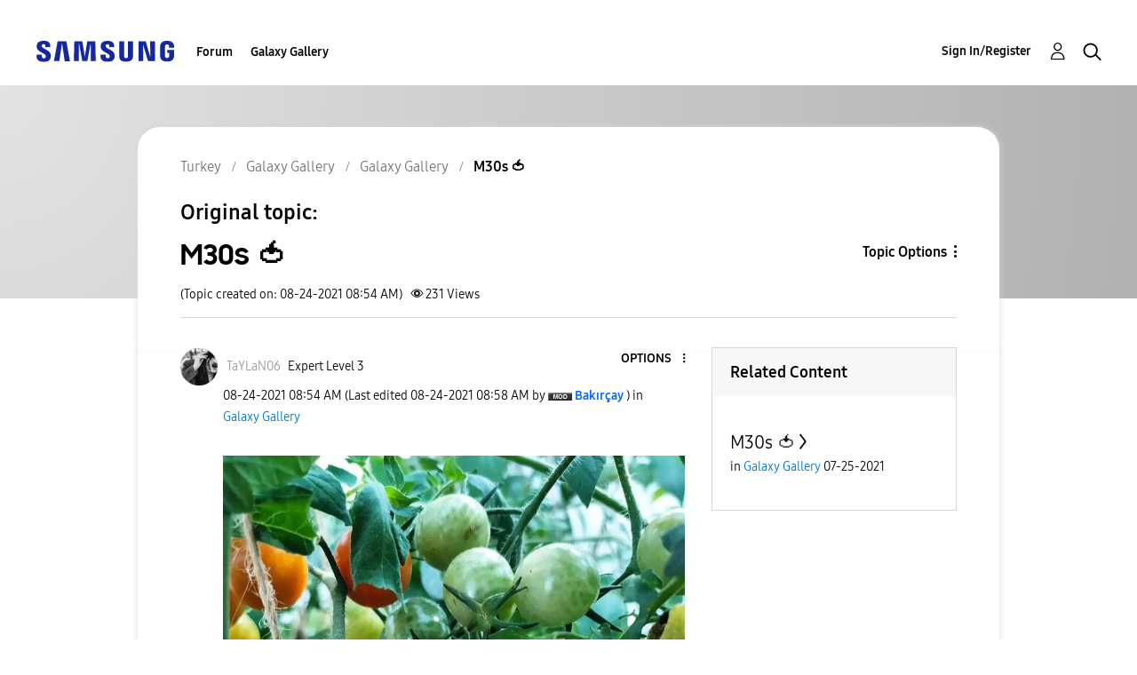

--- FILE ---
content_type: text/html; charset=UTF-8
request_url: https://r2.community.samsung.com/t5/Galaxy-Gallery/M30s/td-p/9371546
body_size: 1875
content:
<!DOCTYPE html>
<html lang="en">
<head>
    <meta charset="utf-8">
    <meta name="viewport" content="width=device-width, initial-scale=1">
    <title></title>
    <style>
        body {
            font-family: "Arial";
        }
    </style>
    <script type="text/javascript">
    window.awsWafCookieDomainList = [];
    window.gokuProps = {
"key":"AQIDAHjcYu/GjX+QlghicBgQ/7bFaQZ+m5FKCMDnO+vTbNg96AH8rhIMJ+z/0ZlnwNGCUsFTAAAAfjB8BgkqhkiG9w0BBwagbzBtAgEAMGgGCSqGSIb3DQEHATAeBglghkgBZQMEAS4wEQQM0xF1depSHZO07bzbAgEQgDtkDWjfu/iA1FFovrm1DbICsUAV04yfVyp7MT61DYp7EWM6jDnLUg9RkBp27QieKrX3EpH4gWzcP8WQoA==",
          "iv":"D549aQFAqQAAARUA",
          "context":"SwjPhO43Fh2qYee8DlJI6pROXhpjG1xD9MKfBQvbOILeV/OJIiIjY1R27dsJ9ey6bHy/dQbbq1Pja6wmAjbf+yqWJaN3mowZh7dTdmR0ND22uHaeGO4OHg6xk4pFzMguBaM6eR4n0f/YHHRAT3xiGua4/8fKbCKjyF5Rl4gKDNy2JyuuwYnROOwgTG8UDtVl2n4AWcURjySIGJHlHHlFtjqqM8YGxEEe5TD9kO5xxI9XLpX7xpYy9LAxIvh3V3CHvosyhm+vLm2L2TeF5tY96uAklrVN2O9yXvVVkrrtv+N04fq6tzjNX3J6dkLhRvFOGDHx3WAK9nXgdEcl/SN0Vlz89LrGpIfbcncR54fGIikprUzfkJp+gdlz4QFoM5qrpsLIYeQzLbdFAQNQvc/+x448hDsByNz3D2e5"
};
    </script>
    <script src="https://bc0439715fa6.967eb88d.us-east-2.token.awswaf.com/bc0439715fa6/e566d069acb5/9c5f3411fe12/challenge.js"></script>
</head>
<body>
    <div id="challenge-container"></div>
    <script type="text/javascript">
        AwsWafIntegration.saveReferrer();
        AwsWafIntegration.checkForceRefresh().then((forceRefresh) => {
            if (forceRefresh) {
                AwsWafIntegration.forceRefreshToken().then(() => {
                    window.location.reload(true);
                });
            } else {
                AwsWafIntegration.getToken().then(() => {
                    window.location.reload(true);
                });
            }
        });
    </script>
    <noscript>
        <h1>JavaScript is disabled</h1>
        In order to continue, we need to verify that you're not a robot.
        This requires JavaScript. Enable JavaScript and then reload the page.
    </noscript>
</body>
</html>